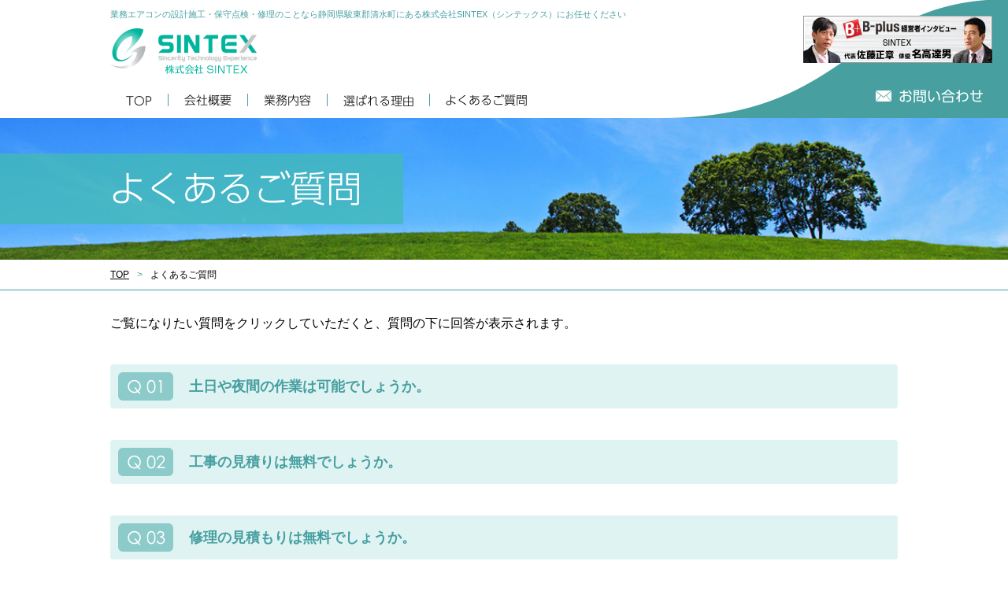

--- FILE ---
content_type: text/html
request_url: http://sintex-co.jp/faq/
body_size: 11957
content:
<!DOCTYPE html>
<html>
<head>
<meta charset="UTF-8">
<meta http-equiv="X-UA-Compatible" content="IE=Edge">
<link rel="shortcut icon" type="image/x-icon" href="/images/favicon.ico" />

<TITLE>よくあるご質問｜株式会社SINTEX(シンテックス)｜沼津市</TITLE>
<meta name="description"  content="株式会社SINTEX（シンテックス）のよくある質問ページとなります。業務用エアコンの設計施工・保守点検・修理のことならお任せください。空調機器の種類やメーカー問わず対応いたします。">
<meta name="keywords"  content="駿東郡,静岡,業務用エアコン,エアコン,空調設備,空調,換気,修理,工事,保守,フロン点検">

<link rel="stylesheet" type="text/css" href="../common/css/import.css" media="all">

<script type="text/javascript" src="../common/js/jquery-2.1.4.min.js"></script>
<script type="text/javascript" src="../common/js/scroll.js"></script>
<script type="text/javascript" src="../common/js/rollover.js"></script>


<script type="text/javascript">
$(function() {

	$('.faqwrap dt').click(function() {
		$(this).next().slideToggle();
		if($(this).is(".selected")){
			$(this).removeClass("selected");
		}else {
			$(this).addClass("selected");
			}
	}).next().hide();


});
</script>

<script>
  (function(i,s,o,g,r,a,m){i['GoogleAnalyticsObject']=r;i[r]=i[r]||function(){
  (i[r].q=i[r].q||[]).push(arguments)},i[r].l=1*new Date();a=s.createElement(o),
  m=s.getElementsByTagName(o)[0];a.async=1;a.src=g;m.parentNode.insertBefore(a,m)
  })(window,document,'script','https://www.google-analytics.com/analytics.js','ga');

  ga('create', 'UA-81628052-1', 'auto');
  ga('send', 'pageview');

</script>
</head>
<body>


<!-- #header -->
<div id="header">
<div class="inner">
<h1>業務エアコンの設計施工・保守点検・修理のことなら静岡県駿東郡清水町にある株式会社SINTEX（シンテックス）にお任せください</h1>
<div class="logo"><a href="../"><img src="../images/hd_logo.png" alt="株式会社SINTEX シンテックス"></a></div>


<ul class="gnav">
<li><a href="../index.html"><img src="../images/nav01_off.png" alt="TOP"></a></li>
<li><a href="../company"><img src="../images/nav02_off.png" alt="会社概要"></a></li>
<li><a href="../service"><img src="../images/nav03_off.png" alt="業務内容"></a></li>
<li><a href="../reason"><img src="../images/nav04_off.png" alt="選ばれる理由"></a></li>
<li><a href="../faq"><img src="../images/nav05_off.png" alt="よくあるご質問"></a></li>
</ul>

				<a href="http://www.business-plus.net/interview/1702/k3271.html" target="_blank" class="hdbn"><img src="../images/hdbn_bplus.jpg" alt=""></a>


</div>

<a href="../contact" class="hdask fade"><img src="../images/btn_contact.png" alt="お問い合わせ"></a>
</div>
<!-- /#header -->


<div id="pgttl" class="faq">
<div class="bgbar"></div>
<div class="inner">
<h2><img src="images/pgt_faq.png" alt="よくある質問" width="324" height="90"></h2>
</div>
</div>


<div id="crumb">
<ul>
<li><a href="../">TOP</a></li>
<li>よくあるご質問</li>
</ul>
</div>



<!-- .container_low -->
<div class="container_low">

<p class="mb40">ご覧になりたい質問をクリックしていただくと、質問の下に回答が表示されます。</p>


<!-- .faqwrap -->
<div class="faqwrap">

<dl>
<dt><span><img src="images/q01.png" alt="q" width="70" height="36"></span><p>土日や夜間の作業は可能でしょうか。</p></dt>
<dd><span><img src="images/a01.png" alt="a" width="70" height="36"></span><p>お客様のご都合に合わせて、土日や夜間の作業も対応可能です。</p></dd>
</dl>

<dl>
<dt><span><img src="images/q02.png" alt="q" width="70" height="36"></span><p>工事の見積りは無料でしょうか。</p></dt>
<dd><span><img src="images/a02.png" alt="a" width="70" height="36"></span><p>業務エアコンの新規取付やリニューアルにつきましては、しっかりと現場の状況を確認させて頂いたうえで無料にてお見積りします。尚、産業空調などの熱負荷計算や自動制御機器の設計に関しましては料金が発生する場合がございますので、一度お気軽にお問合せ下さい。</p></dd>
</dl>

<dl>
<dt><span><img src="images/q03.png" alt="q" width="70" height="36"></span><p>修理の見積もりは無料でしょうか。</p></dt>
<dd><span><img src="images/a03.png" alt="a" width="70" height="36"></span><p>エアコンが故障した際には、まず故障箇所を判定する故障診断が必要となります。このため出張診断費用につきましては、規定の料金が発生いたします。出張診断費用はエアコンの種類や設置状況により異なりますので、まずはお気軽にお問合せ下さい。</p></dd>
</dl>

<dl>
<dt><span><img src="images/q04.png" alt="q" width="70" height="36"></span><p>使用しているエアコンの種類やメーカーがよく分からないのですが、御社で工事・保守点検・修理などをお願いできますか。</p></dt>
<dd><span><img src="images/a04.png" alt="a" width="70" height="36"></span><p>弊社では空調機器の種類やメーカー問わず対応が可能ですので、お気軽にお問合せ下さい。</p></dd>
</dl>

<dl>
<dt><span><img src="images/q05.png" alt="q" width="70" height="36"></span><p>他社にて設置した業務エアコンでも、御社で工事・保守点検・修理などをお願いできますか。</p></dt>
<dd><span><img src="images/a05.png" alt="a" width="70" height="36"></span><p>他社にて設置した業務エアコンでも、弊社で工事・保守点検・修理は対応可能です。<br>
まずは業務エアコンの状況を確認させて頂き、お客様のご要望に沿った提案をいたします。</p></dd>
</dl>


<dl>
<dt><span><img src="images/q06.png" alt="q" width="70" height="36"></span><p>ルームエアコンの工事はお願いできますか。</p></dt>
<dd><span><img src="images/a06.png" alt="a" width="70" height="36"></span><p>弊社では家庭用エアコンは一般的な壁掛形ルームエアコンをはじめ、天井埋込カセット形エアコンや壁埋込形エアコンも対応可能です。尚、リニューアル時の古い家庭用エアコンは、家電リサイクル法により製造業者等への引渡しが義務となっております。弊社は家電リサイクル券取扱優良店となっておりますので、取外したルームエアコンは家電リサイクル法に基づき適切に処理いたします。</p>
<p class="att">＊家電リサイクル券を発行いたします。</p>
</dd>
</dl>


<dl>
<dt><span><img src="images/q07.png" alt="q" width="70" height="36"></span><p>ルームエアコンの修理はお願いできますか。</p></dt>
<dd><span><img src="images/a07.png" alt="a" width="70" height="36"></span><p>ルームエアコンの修理に限り、弊社にて工事した場合のみ対応いたします。</p>
</dd>
</dl>


<dl>
<dt><span><img src="images/q08.png" alt="q" width="70" height="36"></span><p>業務エアコンのリニューアルをリースで出来ますか。</p></dt>
<dd><span><img src="images/a08.png" alt="a" width="70" height="36"></span><p>弊社では工事完了後に現金でのお支払いを原則としておりますが、弊社からリース会社をご紹介させて頂くことも可能ですので、お気軽にお問合せ下さい。</p>
</dd>
</dl>


<dl>
<dt><span><img src="images/q09.png" alt="q" width="70" height="36"></span><p>フロン排出抑制法についてご相談したいのですが。</p></dt>
<dd><span><img src="images/a09.png" alt="a" width="70" height="36"></span><p>平成27年4月にフロン排出抑制法が施行され、業務エアコンの簡易点検及び定期点検が義務化されました。<br>
弊社では関連行政と連携し法令遵守に努めております。義務に違反した場合、機器の所有者(管理者)さまにも「50万円以下の罰金」等の罰則が定められております。詳細は弊社までお気軽にお問合せ下さい。
</p>
</dd>
</dl>


<dl>
<dt><span><img src="images/q10.png" alt="q" width="70" height="36"></span><p>対応エリアを教えて下さい。</p></dt>
<dd><span><img src="images/a10.png" alt="a" width="70" height="36"></span><p>空調機器は設置後も点検や修理などが必要不可欠となりますので、迅速に対応出来るよう原則は静岡県東部エリア及び中部エリアの一部とさせて頂いております。<br>
その他の地域につきましてはお気軽にご相談下さい。</p>
</dd>
</dl>


<dl>
<dt><span><img src="images/q11.png" alt="q" width="70" height="36"></span><p>見積書を頂きましたが、注文はどのようにすればよいですか。</p></dt>
<dd><span><img src="images/a11.png" alt="a" width="70" height="36"></span><p>普段ご使用されている発注書または注文書の送付をお願いいたします。<br>
発注書がお手元に無いようでしたら、弊社から発注書を送付させていただきますので内容をご確認の上、社印押印後にご返送願います。
</p>
</dd>
</dl>


<dl>
<dt><span><img src="images/q12.png" alt="q" width="70" height="36"></span><p>支払い方法について教えて下さい。</p></dt>
<dd><span><img src="images/a12.png" alt="a" width="70" height="36"></span><p>弊社では原則的に作業完了後に現金一括でのお支払いとなります。<br>
支払日に関しましては柔軟に対応しますので、お気軽にご相談下さい。</p>
</dd>
</dl>


</div>
<!-- /.faqwrap -->




</div>
<!-- /.container_low -->



<div class="ftsv">
<h3 class="mb30"><img src="../images/ttl_ftsv.png" alt="業務内容詳細はこちら" width="318" height="27"></h3>

<ul class="svnav">
<li><a href="../service/construction.html" class="fade"><img src="../images/svimg_01.jpg" alt="空調設備設計施工"></a></li>
<li><a href="../service/maintenance.html" class="fade"><img src="../images/svimg_02.jpg" alt="空調設備保守点検"></a></li>
<li><a href="../service/airrepair.html" class="fade"><img src="../images/svimg_03.jpg" alt="空調機器修理"></a></li>
<li><a href="../service/freon.html" class="fade"><img src="../images/svimg_04.jpg" alt="フロン排出抑制法対策"></a></li>
<li><a href="../service/ventilation.html" class="fade"><img src="../images/svimg_05.jpg" alt="換気設備設計施工/ 修理"></a></li>
</ul>
</div>





<div class="ftbn">
<h4><img src="../images/st_contact.png" alt="修理や点検、エアコンの相談など何でもお気軽にご連絡ください"></h4>
<ul>
<li><a href="tel:055-941-5838"><img src="../images/ftbn_tel.png" alt="055-941-5838 【受付時間】9:00〜17:00（土日祝除く）"></a></li>
<li><a href="../contact" class="fade"><img src="../images/ftbn_ask.png" alt="お問合せフォームはこちら"></a></li>
</ul>
</div>



<!-- #footer -->
<div id="footer">
<div class="inner">

<div class="address">
<p class="mb10"><img src="../images/logo_ft.png" alt="株式会社SINTEX シンテックス"></p>
<p>〒411-0911<br>
静岡県駿東郡清水町久米田27-26<br>
TEL：055-941-5838 ／ FAX：055-941-8155</p>
<p class="copyrights">Copyright &copy; 2016 SINTEX, Inc. All Rights Reserved.</p>
</div>


<ul class="ftnav">
<li><a href="../company">会社概要</a></li>
<li><a href="../contact">お問い合わせ</a></li>
<li><a href="../service">業務内容</a></li>
<li><a href="../reason">選ばれる理由</a></li>
<li><a href="../privacy">プライバシーポリシー</a></li>
<li><a href="../faq">よくあるご質問</a></li>
</ul>


</div>
</div>
<!-- /#footer -->


<div id="pagetop"><a href="#"><img src="../images/pagetop.png" alt="pagetop"></a></div>
</body>
</html>


--- FILE ---
content_type: text/css
request_url: http://sintex-co.jp/common/css/import.css
body_size: 120
content:
@charset "UTF-8";
/*基本設定用-----*/
@import "base.css";

/*TOP&全体共通設定用-----*/
@import "layout.css";

--- FILE ---
content_type: text/css
request_url: http://sintex-co.jp/common/css/base.css
body_size: 2321
content:
@charset "UTF-8";
/* 各要素リセット */
html,body {
margin: 0;
padding: 0;
text-align:center;
font-family: 'ヒラギノ角ゴ Pro W3','Hiragino Kaku Gothic Pro','メイリオ',Meiryo,'ＭＳ Ｐゴシック',sans-serif;
color:#000;
min-width: 1000px;
line-height: 1.5;

}
h1,h2,h3,h4,h5,h6,p,em,strong,address {
margin: 0;
padding: 0;
font-weight: normal;
font-style: normal;
}
dl,dt,dd,
ul,ol,li {
margin: 0;
padding: 0;
list-style: none;
font-weight: normal;
}
table{
border-collapse:collapse;
border-spacing:0;
}
form,fieldset,legend  {
margin: 0;
padding: 0;
}
fieldset {
border: none;
height: 100%;
}
img {
border: 0;
vertical-align: bottom;
}

/* reset html5要素 */
article,aside,details,figcaption,figure,
footer,header,hgroup,menu,nav,section {
	display:block;
}


/* リンク */
a{
	text-decoration: underline;
	color: #000;
}

a:hover{
	text-decoration: underline;
	color: #999;
}

.fade img{
	transition:all .3s;
}

.fade:hover img,
input.fade:hover{
opacity:0.7;
}

/* clearfix */
.clearfix:after {
  content:" ";
  display:block;
  clear:both;
}

/*フロート・クリアーボックス*/
.clear {
clear:both;
}

/* 汎用設定 */
/* テキスト揃え */
.lefttxt{
text-align:left !important;
}
.righttxt{
text-align:right !important;
}
.centertxt{
text-align:center !important;
}
/* フロート */
.fl_l{
float:left;
}
.fl_r{
float:right;
}
.fl_n{
float:none !important;
}

/* 画像のみのブロック */
.imgbar{
	font-size: 0;
	line-height: 0;
}

/* マージン */
.mb0{
margin-bottom: 0 !important;
}
.mb5{
margin-bottom: 5px !important;
}
.mb10{
margin-bottom: 10px !important;
}
.mb15{
margin-bottom: 15px !important;
}
.mb20{
margin-bottom: 20px !important;
}
.mb30{
margin-bottom: 30px !important;
}
.mb40{
margin-bottom: 40px !important;
}
.mb50{
margin-bottom: 50px !important;
}
.mb60{
margin-bottom: 60px !important;
}
.mb70{
margin-bottom: 70px !important;
}
.mb110{
margin-bottom: 110px !important;
}
.mt5{
margin-top: 5px !important;
}
.mt20{
margin-top: 20px !important;
}
.mr10{
margin-right: 10px !important;
}

/* パディング */
.pt10{
	padding-top: 10px !important;
}
.pt15{
	padding-top: 15px !important;
}
.pt20{
	padding-top: 20px !important;
}
.pt50{
	padding-top: 50px !important;
}
.pds10{
	padding: 0 10px !important;
}
.pb0{
	padding-bottom: 0 !important;
}

--- FILE ---
content_type: text/css
request_url: http://sintex-co.jp/common/css/layout.css
body_size: 21115
content:
@charset "UTF-8";
/*全体*/
html {
	font-size:62.5%;
}

body{
  font-size: 1.6rem;
}

#pagetop{
  position: fixed;
  bottom: 80px;
  right: 30px;
}
#pagetop a{
	display: block;
	width: 68px;
	height: 68px;
}

#header{
	background: #fff url(../../images/base_hd.png) right bottom no-repeat;
	position: relative;
}
#header a.hdask{
	display: inline-block;
	position: absolute;
	right: 30px;
	bottom: 15px;
}
#header .inner{
	width: 1000px;
	margin: 0 auto;
	height: 150px;
	overflow: hidden;
	text-align: left;
}
#header .inner h1{
	font-size: 11px;
	color: #479fa0;
	padding: 10px 0;
}
#header .inner .logo{
	margin-bottom: 25px;
}
#header .inner ul.gnav{
	overflow: hidden;
}
#header .inner ul.gnav li{
	float: left;
	border-left: 1px solid #479fa0;
	line-height: 1;
}
#header .inner ul.gnav li:first-child{
	border-left: none;
}
#header .inner ul.gnav li a,
#header .inner ul.gnav li span{
	display: block;
	padding: 0 20px;
}

#header .inner a.hdbn{
	display: block;
	position: absolute;
	top:20px;
	right: 20px;
}
#header .inner a.hdbn:hover{
	opacity: 0.8;
}


/* 下層共通 */
#pgttl{
	background: #479fa0;
	position: relative;
}
#pgttl.comp{
	background: url(../../company/images/bgt_company.jpg) center center;
	background-size: cover;
}
#pgttl.faq{
	background: url(../../faq/images/bgt_faq.jpg) center center;
	background-size: cover;
}
#pgttl.sv{
	background: url(../../service/images/bgt_sv.jpg) center center;
	background-size: cover;
}
#pgttl.sv02{
	background: url(../../service/images/bgt_sv02.jpg) center center;
	background-size: cover;
}


#pgttl .bgbar{
	background: rgba(66,185,185,0.8);
	height: 90px;
	width: 40%;

	position: absolute;
	left: 0;
	top:45px;
}
#pgttl .bgbar.lg{
	width: 50%;
}


#pgttl .inner{
	width: 1000px;
	margin: 0 auto;
	padding-top: 45px;
	height: 180px;
	text-align: left;
	position: relative;

	box-sizing: border-box;
	-webkit-box-sizing: border-box;
}

#crumb{
	border-bottom: 1px solid #479fa0;
	margin: 0 auto 30px auto;
	padding: 10px 0;
}
#crumb ul{
	width: 1000px;
	margin: 0 auto;
	overflow: hidden;
}
#crumb ul li{
	float: left;
	font-size: 1.2rem;
}
#crumb ul li:before{
	content: ">";
	display: inline-block;
	padding: 0 10px;
	color: #479FA0;
}
#crumb ul li:first-child:before{
	display: none;
}

.container_low{
	width: 1000px;
	margin: 0 auto;
	text-align: left;
}


h3.nmt{
	margin-bottom: 30px;
}

.txtblock{
	overflow: hidden;
	padding: 0 10px;
}


img.rtimg{
	float: right;
	margin: 0 0 20px 20px;
}
img.lfimg{
	float: left;
	margin: 0 20px 20px 0;
}


.ftsv{
	margin-top: 100px;
	background: #eff5f5;
	border-bottom: 1px solid #479fa0;
	padding-top: 40px;
}





/* TOP */
#mainvis{
	margin-bottom: 60px;
	overflow: hidden;
}
#mainvis .mainslide .s01{
	background: url(../../images/bg_slide01.jpg) center center no-repeat;
	background-size: cover;
}
#mainvis .mainslide .s02{
	background: url(../../images/bg_slide02.jpg) center center no-repeat;
	background-size: cover;
}
#mainvis .mainslide .s03{
	background: url(../../images/bg_slide03.jpg) center center no-repeat;
	background-size: cover;
}
#mainvis .mainslide .s04{
	background: url(../../images/bg_slide04.jpg) center center no-repeat;
	background-size: cover;
}
#mainvis .mainslide .s05{
	background: url(../../images/bg_slide05.jpg) center center no-repeat;
	background-size: cover;
}

#mainvis .mainslide .s00_bn{
	background: #ccc;
}

#mainvis #bx-pager{
	margin-top: 15px;
	letter-spacing: -0.4em;
}

#mainvis #bx-pager a{
	display: inline-block;
	width: 160px;
	height: 115px;
	letter-spacing: normal;
	margin: 0 3px;
}
#mainvis #bx-pager a.th01{
	background: url(../../images/thumb01.jpg) no-repeat;
}
#mainvis #bx-pager a.th02{
	background: url(../../images/thumb02.jpg) no-repeat;
}
#mainvis #bx-pager a.th03{
	background: url(../../images/thumb03.jpg) no-repeat;
}
#mainvis #bx-pager a.th04{
	background: url(../../images/thumb04.jpg) no-repeat;
}
#mainvis #bx-pager a.th05{
	background: url(../../images/thumb05.jpg) no-repeat;
}

#mainvis #bx-pager a.th00_bn{
	display: none;
}


#mainvis #bx-pager a.th01.active{
	background: url(../../images/thumb01_a.jpg) no-repeat;
}
#mainvis #bx-pager a.th02.active{
	background: url(../../images/thumb02_a.jpg) no-repeat;
}
#mainvis #bx-pager a.th03.active{
	background: url(../../images/thumb03_a.jpg) no-repeat;
}
#mainvis #bx-pager a.th04.active{
	background: url(../../images/thumb04_a.jpg) no-repeat;
}
#mainvis #bx-pager a.th05.active{
	background: url(../../images/thumb05_a.jpg) no-repeat;
}



h2.topttl{
	margin-bottom: 35px;
}
ul.svnav{
	overflow: hidden;
	width: 1000px;
	margin: 0 auto 46px auto;
}
ul.svnav li{
	float: left;
	width: 20%;
	border-left: 1px solid #fff;

	box-sizing: border-box;
	-webkit-box-sizing: border-box;
}
ul.svnav li img{
	width: 100%;
}

a.detbtn{
	display: inline-block;
	height: 40px;
	line-height: 40px;
	border-radius: 20px;
	-webkit-border-radius: 20px;
	border: 1px solid #a8cbcb;
	background: #f5f5f5 url(../../images/arw_grn.png) 90% center no-repeat;
	text-decoration: none;
	color: #479fa0;
	padding: 0 40px;
}
a.detbtn:hover{
	background: #c4eeee url(../../images/arw_grn.png) 90% center no-repeat;
}


a.detbtn_b{
	display: inline-block;
	min-width: 300px;
	height: 60px;
	line-height: 60px;
	border-radius: 30px;
	-webkit-border-radius: 30px;
	border: 1px solid #a8cbcb;
	background: #f5f5f5 url(../../images/arw_grn.png) 90% center no-repeat;
	text-decoration: none;
	color: #479fa0;
	padding: 0 40px;
	font-size: 20px;
	font-weight: bold;

	box-sizing: border-box;
	-webkit-box-sizing: border-box;
}
a.detbtn_b:hover{
	background: #c4eeee url(../../images/arw_grn.png) 90% center no-repeat;
}



.topline{
	margin-top: 50px;
	background: #479fa0;
}


.ftbn{
	padding: 45px 0 35px 0;
}
.ftbn h4{
	margin-bottom: 26px;
}
.ftbn ul{
	letter-spacing: -0.4em;
}
.ftbn ul li{
	display: inline-block;
	letter-spacing: normal;
	margin: 0 15px;
}

.area{
	background: #eff3f3;
	padding: 15px 0;
	text-align: left;
}
.area dl{
	width: 1000px;
	margin: 0 auto;
	overflow: hidden;
}
.area dl dt{
	float: left;
	color: #2d8889;
	width: 100px;
}
.area dl dd{
	margin-left: 100px;
	font-size: 1.4rem;
}
.area dl dd .att{
	font-size: 1.3rem;
	color: #479fa0;
	margin-top: 5px;
}

.ftsns{
	padding: 30px 0;
	background: url(../../images/bg_logo.png) left bottom no-repeat;
	text-align: left;
}
.ftsns .inner{
	margin: 0 auto;
	width: 1000px;
	overflow: hidden;
}
.ftsns .inner .box_l{
	width: 50%;
	float: left;

	box-sizing: border-box;
	-webkit-box-sizing: border-box;
}
.ftsns .inner .box_r{
	width: 50%;
	float: right;

	box-sizing: border-box;
	-webkit-box-sizing: border-box;
}

#footer{
	background: #479fa0;
}
#footer .inner{
	width: 1000px;
	margin: 0 auto;
	color: #fff;
	overflow: hidden;
	text-align: left;
}
#footer .inner .address{
	float: left;
	width: 48%;
	font-size: 1.4rem;
	padding: 15px 0;
	box-sizing: border-box;
	-webkit-box-sizing: border-box;
}
#footer .inner .address .copyrights{
	font-size: 1.2rem;
	margin-top: 15px;
}
#footer .inner ul.ftnav{
	float: right;
	width: 48%;
	box-sizing: border-box;
	-webkit-box-sizing: border-box;
	background: #2d8889;
	padding: 20px 30px;
	font-size: 1.3rem;
	overflow: hidden;
}
#footer .inner ul.ftnav li{
	float: left;
	width: 50%;
	box-sizing: border-box;
	-webkit-box-sizing: border-box;
	padding: 2px 0;
}
#footer .inner ul.ftnav li a,
#footer .inner ul.ftnav li span{
	color: #fff;
	text-decoration: none;
	background: url(../../images/arw_wh.png) left center no-repeat;
	padding-left: 15px;
}


/* 会社概要 */
dl.concept{
	text-align: center;
	margin-bottom: 60px;
}
dl.concept dt{
	margin-bottom: 10px;
}
dl.concept dd{
	margin-bottom: 2px;
}

.concept_txt{
	padding: 0 10px;
	margin-bottom: 100px;
}
.concept_txt strong{
	font-weight: normal;
	font-size: 2.0rem;
}
.concept_txt strong span{
	color: #cd951e;
}

.profbox{
	background: #f5f7f7;
	padding: 30px;
	margin: 60px 0;
}
.profbox dl{
	overflow: hidden;
}
.profbox dl dt{
	float: left;
	width: 200px;
	text-align: right;
	color: #479fa0;
	font-weight: bold;
	clear: both;
}
.profbox dl dt p.st{
	font-weight: bold;
	font-size: 2.0rem;
}

.profbox dl dd{
	margin-left: 230px;
	font-size: 1.4rem;
	margin-bottom: 15px;
}
.profbox dl dd p.name{
	font-weight: bold;
	margin-bottom: 10px;
}
.profbox dl dd p.name span{
	font-size: 2.0rem;
}


.profbox dl dd ul li{
	overflow: hidden;
	margin-bottom: 5px;
}
.profbox dl dd ul li span{
	display: block;
	float: left;
	width: 100px;
}
.profbox dl dd ul li p{
	margin-left: 100px;
}


table.comp{
	width: 100%;
}
table.comp th,
table.comp td{
	border: 1px solid #bbd1d1;
	padding: 15px;
	font-weight: normal;
	text-align: left;
	box-sizing: border-box;
	-webkit-box-sizing: border-box;
}
table.comp th{
	background: #ebf9f9;
	color: #479fa0;
	width: 28%;
}
table.comp td{
	font-size: 1.4rem;
}

/* よくあるご質問 */
.faqwrap dl{
	margin-bottom: 40px;
}
.faqwrap dl dt{
	background: #e0f3f3;
	border-radius: 4px;
	overflow: hidden;
	padding: 10px;
	margin-bottom: 10px;
	cursor: pointer;
}
.faqwrap dl dt span{
	display: block;
	width: 70px;
	float: left;
}

.faqwrap dl dt p{
	color:  #479fa0;
	font-size: 1.8rem;
	font-weight: bold;
	margin-left: 90px;
	padding-top: 5px;
}
.faqwrap dl dd{
	padding: 0 10px;
	overflow: hidden;
}
.faqwrap dl dd span{
	display: block;
	width: 70px;
	float: left;
}
.faqwrap dl dd p{
	margin-left: 90px;
	padding-top: 7px;
}
.faqwrap dl dd p.att{
	font-size: 1.4rem;
}


/* 業務内容 */
ul.anclist{
	overflow: hidden;
	margin-bottom: 60px;
}
ul.anclist li{
	float: left;
	margin-right: 10px;
}
ul.anclist.fr{
	margin-bottom: 30px;
}
ul.anclist.fr li{
	float: right;
}

ul.anclist li a{
	display: inline-block;
	min-width: 200px;
	box-sizing: border-box;
	-webkit-box-sizing: border-box;
	border:1px solid #479fa0;
	height: 36px;
	border-radius: 18px;
	-webkit-border-radius: 18px;
	font-size: 20px;
	background: #fff url(../../images/arw_grn.png) 20px center no-repeat;
	text-decoration: none;
	color: #479fa0;
	text-align: center;
	line-height: 34px;
	padding: 0 40px;
}
ul.anclist li a:hover{
	background: #e1f6f6 url(../../images/arw_grn.png) 20px center no-repeat;
}

ul.anclist.lg li a{
	min-width: 250px;
}


h4.subt{
	background: #e1f6f6;
	border-radius: 25px;
	-webkit-border-radius: 25px;
	color: #479fa0;
	font-size: 2.2rem;
	font-weight: bold;
	margin-bottom: 20px;
}
h4.subt span{
	display: table-cell;
	vertical-align: middle;
	height: 50px;
	width: 1000px;
	padding: 0 20px;
	box-sizing: border-box;
	-webkit-box-sizing: border-box;
}

.svblock{
	overflow: hidden;
	padding: 0 20px;
}

.subline{
	border-bottom: 1px solid #c5e4e4;
	padding: 6px 0;
	background: url(../../images/disk.png) left center no-repeat;
	padding-left: 20px;
	margin-bottom: 25px;
}

.subline strong{
	font-weight: bold;
	font-size: 1.8rem;
	display: inline-block;
	margin-right: 15px;
}


.svblock ul.imgcol{
	text-align: center;
	letter-spacing: -0.4em;
	margin-bottom: 40px;
}
.svblock ul.imgcol li{
	display: inline-block;
	margin: 0 10px;
	letter-spacing: normal;
}

.svblock ul.imgcol.ms li{
	margin: 0 5px;
}


.svblock ul.imgcol li div.bd{
	border: 1px solid #ccc;
	padding: 4px;
}
.svblock ul.imgcol li div.bd p{
	color: #888;
	padding: 5px 0;
}

.wfwrap{
	width: 900px;
	margin: 0 auto;
}



.wfwrap .box{
	border: 1px solid #add7d7;
	padding: 10px 10px 10px 20px;
	overflow: hidden;
}
.wfwrap .box.bg{
	background: #f6f6f6;
}


.wfwrap .boxwrap_db{
	overflow: hidden;
}
.wfwrap .boxwrap_db .box{
	width: 48%;
	box-sizing: border-box;
	-webkit-box-sizing: border-box;
}


.wfwrap .box .rtimg{
	float: right;
	margin-left: 20px;
}
.wfwrap .box h4{
	font-size: 2.4rem;
	font-weight: normal;
	margin-bottom: 10px;
	color: #479fa0;
	padding: 5px 0;
}
.wfwrap .arw{
	text-align: center;
	padding: 10px 0;
}
.wfwrap .arw_db{
	text-align: center;
	padding: 10px 0;
	overflow: hidden;
}
.wfwrap .arw_db > div{
	width: 48%;
}



.wfwrap .conctxt{
	text-align: center;
	margin: 50px 0;
}
.wfwrap .conctxt p.emph{
	color: #479fa0;
	font-weight: bold;
	font-size: 1.8rem;
	margin-bottom: 15px;
}

.popttlbox{
	background: #f7f7f7;
	padding: 40px 0;
	margin-top: 120px;
	position: relative;
	word-break: 100%;

	box-sizing: border-box;
	-webkit-box-sizing: border-box;
}
.popttlbox h3{
	position: absolute;
	top: -80px;
	text-align: center;
	width: 100%;
}

.popttlbox .inner{
	padding: 0 40px;
	overflow: hidden;
}


.fwb{
	font-weight: bold;
}
.f20{
	font-size: 2.0rem;
}
.f18{
	font-size: 1.8rem;
}
.f14{
	font-size: 1.4rem;
}
.col_g{
	color: #479fa0;
}
.col_or{
	color: #ff8400;
}
.col_r{
	color: #e61111;
}

.bult{
	background: url(../../images/disk.png) left center no-repeat;
	padding-left: 20px;
	margin-bottom: 7px;
	font-weight: bold;
}


.popttlbox ul.omakase{
	overflow: hidden;
	width: 880px;
	margin: 20px auto;
}
.popttlbox ul.omakase li{
	float: left;
	background: #fff;
	margin: 0 10px;
	text-align: center;
}
.popttlbox ul.omakase li p{
	color: #479fa0;
	font-size: 1.4rem;
	padding: 5px;
}

.rimg_box{
	float: right;
	margin-left: 20px;
}

.bdimg{
	border: 1px solid #ccc;
	padding: 4px;
}

.gbox{
	background: #f5f5f5;
	padding: 20px;
}



.merit_ttl{
	background: #67b1b2;
	border-radius: 5px;
	-webkit-border-radius: 5px;
	position: relative;
	margin-bottom: 15px;
}
.merit_ttl span.ic{
	position: absolute;
	display: inline-block;
	top:-7px;
	left: 10px;
}

.merit_ttl h4{
	font-size: 24px;
	font-weight: bold;
	color: #fff;
	line-height: 2;
}
.merit_ttl h4 span{
	display: inline-block;
	border-radius: 5px 0 0 5px;
	color: #479fa0;
	background: #ddf4f4;
	margin-right: 20px;
	padding: 0 15px 0 40px;
}


.bdbox{
	width: 900px;
	margin: 0 auto;
	padding: 20px;
	border: 1px solid #add7d7;
}


dl.dtfl{
	overflow: hidden;
}
dl.dtfl dt{
	float: left;
	font-weight: bold;
	width: 90px;
}
dl.dtfl dd{
	margin-left: 90px;
}

dl.dtfl.lg dt{
	width: 100px;
}
dl.dtfl.lg dd{
	margin-left: 100px;
}

.gbox_kanki{
	background: #f5f5f5;
	text-align: center;
	padding: 20px 0;
}

.gbox_kanki .imgbox{
	letter-spacing: -0.4rem;
}
.gbox_kanki .imgbox img{
	margin: 0 2px;
}

ul.casewrap{
	letter-spacing: -0.4em;
	text-align: center;
	margin-bottom: 30px;
}
ul.casewrap li{
	display: inline-block;
	letter-spacing: normal;
	vertical-align: middle;
	margin: 0 4px;
}
ul.casewrap.noarw li{
	margin: 0 10px;
}


ul.casewrap li .ph{
	border: 1px solid #ccc;
	padding: 4px;
	margin-bottom: 5px;
}
ul.casewrap li .cap{
	background: #e3f8f8;
	color: #479fa0;
	padding: 5px 0;
}

ul.casewrap li.ttl{
	width: 200px;
	color: #479fa0;
	font-size: 2.2rem;
	font-weight: bold;
	vertical-align: top;
	padding-top: 100px;
	text-align: left;
}

ul.freon_list{
	overflow: hidden;
	margin: 40px 0;
}
ul.freon_list li{
	float: left;
	width: 230px;
	margin: 0 5px;
	color: #888;
	margin-bottom: 20px;
	text-align: center;
}
ul.freon_list li .ph{
	border: 1px solid #ccc;
	margin-bottom: 10px;
}


table.tenken{
	width: 100%;
	margin-bottom: 15px;
}
table.tenken th,
table.tenken td{
	font-size: 1.4rem;
	font-weight: normal;
	border: 1px solid #cccccc;
	text-align: center;
	padding: 5px;
}
table.tenken th{
	background: #43b9bc;
	color: #fff;
}
table.tenken td.sub{
	background:  #f2f2f2;
}
table.tenken td.hindo{
	color: #ff9000;
	font-weight: bold;
	font-size: 1.6rem;
}
table.tenken td span.att{
	font-size: 1.2rem;
}
table.tenken td p{
	text-align: left;
}

.gbox dl.link{
	overflow: hidden;
	padding: 0 20px;
}
.gbox dl.link dt{
	float: left;
	font-weight: bold;
	font-size: 1.8rem;
	width: 120px;
	color: #888;
}
.gbox dl.link dd{
	margin-left: 120px;
}
.gbox dl.link dd ul li{
	margin-bottom: 6px;
}
.gbox dl.link dd ul li a{
	text-decoration: none;
}
.gbox dl.link dd ul li a span{
	font-size: 1.4rem;
	color: #479fa0;
}

.gbox dl.link dd ul li a i.pdf{
	display: inline-block;
	background: #666;
	color: #fff;
	line-height: 1;
	padding: 3px 5px 2px 5px;
	font-style: normal;
	font-size: 11px;
	vertical-align: middle;
}
.gbox dl.link dd ul li a:hover i.pdf{
	background: #999;
}


.feature_ttl{
	background: #e1f6f6;
	border-radius: 5px;
	-webkit-border-radius: 5px;
	position: relative;
	margin-bottom: 15px;
}
.feature_ttl span.ic{
	position: absolute;
	display: inline-block;
	top:-7px;
	left: 10px;
}

.feature_ttl h4{
	font-size: 24px;
	font-weight: bold;
	color: #479fa0;
	line-height: 2;
}
.feature_ttl h4 span{
	display: inline-block;
	border-radius: 5px 0 0 5px;
	color: #fff;
	background: #479fa0;
	margin-right: 20px;
	padding: 0 15px 0 40px;
}


.planbox{
	border: 1px solid #add7d7;
	border-radius: 10px;
	-webkit-border-radius: 10px;
	padding: 30px;
}
.planbox h4{
	text-align: center;
	margin-bottom: 40px;
}
.planbox table{
	width: 100%;
	margin-bottom: 40px;
}
.planbox table th,
.planbox table td{
	font-size: 1.4rem;
	font-weight: normal;
	text-align: center;
	padding: 8px;
	border: 1px solid #ccc;
}

.planbox table th{
	background: #f2f2f2;
}
.planbox table th.pt{
	background: #43b9bc;
	color: #fff;
	font-weight: bold;
}

.planbox table td.sub{
	background: #e1f6f6;
	color: #479fa0;
	font-size: 1.6rem;
	font-weight: bold;
}

.planbox table td p{
	text-align: left;
}
.planbox table td span{
	color: #43b9bc;
}


.popttlbox dl.link{
	overflow: hidden;
}
.popttlbox dl.link dt{
	float: left;
	font-weight: bold;
	font-size: 1.8rem;
	width: 120px;
	color: #888;
}
.popttlbox dl.link dd{
	margin-left: 120px;
}
.popttlbox dl.link dd ul li{
	margin-bottom: 6px;
}
.popttlbox dl.link dd ul li a{
	text-decoration: none;
}
.popttlbox dl.link dd ul li a span{
	font-size: 1.4rem;
	color: #479fa0;
}

table.repair{
	width: 100%;
	margin-bottom: 30px;
}
table.repair th,
table.repair td{
	border: 1px solid #bbd1d1;
	padding: 15px 20px;
}
table.repair th{
	background: #ebf9f9;
	font-weight: bold;
}
table.repair td{
	background: #fff;
}


.fmbox table{
	width: 100%;
	margin-bottom: 50px;
}
.fmbox table th,
.fmbox table td{
	border-top: 1px solid #ddeaea;
	border-bottom: 1px solid #ddeaea;
	font-weight: normal;
	padding: 20px;

	box-sizing: border-box;
	-webkit-box-sizing: border-box;
}

.fmbox table th{
	background: #ebf9f9;
	color: #479fa0;
	font-size: 1.8rem;
	width: 28%;
	vertical-align: top;
}
.fmbox table th span.req,
.fmbox table th span.any{
	display: inline-block;
	float: right;
	color: #fff;
	font-size: 1.1rem;
	line-height: 1;
	padding: 5px 10px;
	margin-top: 3px;
}
.fmbox table th span.req{
	background: #ff9c00;
}
.fmbox table th span.any{
	background: #2faca0;
}

input[type="text"],
textarea{
	border: 1px solid #ccc;
	padding: 10px;
	width: 100%;
	font-size: 1.6rem;

	box-sizing: border-box;
	-webkit-box-sizing: border-box;
}

input[type="text"].xs{
	width: 240px;
}

textarea{
	height: 200px;
}

select{
	font-size: 1.6rem;
}


.fmbox .agreebox{
	text-align: center;
	background: #fefade;
	margin-top: 30px;
	padding: 20px 0;
}
.fmbox .btnbox{
	text-align: center;
	margin-top: 50px;
}

input[type="submit"]{
	background: #ff9c00;
	color: #fff;
	border-radius: 4px;
	-webkit-border-radius: 4px;
	border: none;
	font-size: 2.0rem;
	padding: 15px 50px;
	cursor: pointer;
	margin: 0 10px;

	min-width: 200px;
	box-sizing: border-box;
	-webkit-box-sizing: border-box;
}
input[type="reset"],
input[type="button"]{
	background: #999;
	color: #fff;
	border-radius: 4px;
	-webkit-border-radius: 4px;
	border: none;
	font-size: 2.0rem;
	padding: 15px 50px;
	cursor: pointer;
	margin: 0 10px;

	min-width: 200px;
	box-sizing: border-box;
	-webkit-box-sizing: border-box;
}


input[type="submit"]:hover,
input[type="reset"]:hover{
	opacity: 0.7;
}

.fmcomp{
	margin-top: 100px;
	margin-bottom: 100px;
	text-align: center;
}

.fmcomp h4{
	color: #ff9c00;
	font-size: 2.4rem;
	margin-bottom: 30px;
}

/* お問合せ */
.contactpage .errmsg{
	color:#ff9c00;
}
.contactpage .fmbox textarea {
    resize: none;
}
.contactpage .hidden{
	display:none;
}
.contactpage .imedis{
	ime-mode: disabled;
}
.contactpage th{
	text-align:left;
}
.contactpage .note{
    color: #CCC;
    font-size: 0.8em;
    margin-top: 5px;
}
.contactpage.thanks .fmcomp p {
    text-align: left;
    margin: 0 auto;
    width: 548px;
}


.svnav_wrap{
	background: #EFF5F5;
	padding: 40px 0 20px 0;
	margin-bottom: 40px;
}


/* 選ばれる理由 */
ul.rs_ic{
	text-align: center;
	margin-bottom: 70px;
	letter-spacing: -0.4em;
}
ul.rs_ic li{
	display: inline-block;
	margin: 0 25px;
}

.kanri{
	overflow: hidden;
	padding: 0 15px;
	margin-bottom: 50px;
}

.column{
	background: url(../../reason/images/bg_column.png) left top repeat-y;
	margin-bottom: 80px;
}
.column .inner{
	padding: 20px 30px;
}
.column .inner .box{
	overflow: hidden;
	padding: 0 10px;
}
.column .inner .box .ph{
	float: right;
}
.column .inner .box .txt{
	float: left;
	width: 490px;
}
.column .inner .box .txt ol li{
	list-style-type: decimal;
	color: #479fa0;
	font-weight: bold;
	font-size: 18px;
	margin-left: 25px;
	background: url(../../reason/images/column_line.png) left bottom no-repeat;
	padding: 20px 0;
}
.column .inner .box .txt ol li h4{
	font-weight: bold;
	margin-bottom: 15px;
}

ul.arw li{
	background: #fff url(../../images/arw_grn.png) left center no-repeat;
	color: #479fa0;
	padding-left: 15px;
	display: inline-block;
	margin-right: 20px;
}
ul.arw li a{
	text-decoration: none;
	color: #479fa0;
}



--- FILE ---
content_type: application/javascript
request_url: http://sintex-co.jp/common/js/rollover.js
body_size: 378
content:
$(function() {
	var images = $("img,input[type=image]");
	for(var i=0; i < images.size(); i++) {
		if(images.eq(i).attr("src").match("_off.")) {
			$("img,input[type=image]").eq(i).hover(function() {
				$(this).attr('src', $(this).attr("src").replace("_off.", "_on."));
			}, function() {
				$(this).attr('src', $(this).attr("src").replace("_on.", "_off."));
			});
		}
	}
});

--- FILE ---
content_type: text/plain
request_url: https://www.google-analytics.com/j/collect?v=1&_v=j102&a=505078360&t=pageview&_s=1&dl=http%3A%2F%2Fsintex-co.jp%2Ffaq%2F&ul=en-us%40posix&dt=%E3%82%88%E3%81%8F%E3%81%82%E3%82%8B%E3%81%94%E8%B3%AA%E5%95%8F%EF%BD%9C%E6%A0%AA%E5%BC%8F%E4%BC%9A%E7%A4%BESINTEX(%E3%82%B7%E3%83%B3%E3%83%86%E3%83%83%E3%82%AF%E3%82%B9)%EF%BD%9C%E6%B2%BC%E6%B4%A5%E5%B8%82&sr=1280x720&vp=1280x720&_u=IEBAAEABAAAAACAAI~&jid=275839331&gjid=1934166009&cid=35677188.1763321088&tid=UA-81628052-1&_gid=936230212.1763321088&_r=1&_slc=1&z=717609408
body_size: -448
content:
2,cG-JC4D0EB3RC

--- FILE ---
content_type: application/javascript
request_url: http://sintex-co.jp/common/js/scroll.js
body_size: 792
content:
$(function(){

// #で始まるアンカーをクリックした場合に処理
$('a[href^=#]' + 'a:not(.nonscrl)').click(function() {
  // スクロールの速度
  var speed = 400;// ミリ秒nonscrl
  // アンカーの値取得
  var href= $(this).attr("href");
  // 移動先を取得
  var target = $(href == "#" || href == "" ? 'html' : href);
  // 移動先を数値で取得
  var position = target.offset().top;
  // スムーススクロール
  $('html, body').animate({ scrollTop: position }, speed, 'swing');
  return false;
});


var topBtn = $('#pagetop');
topBtn.hide();
//スクロールが100に達したらボタン表示
$(window).scroll(function () {
    if ($(this).scrollTop() > 100) {
        topBtn.fadeIn();
    } else {
        topBtn.fadeOut();
    }
});




});